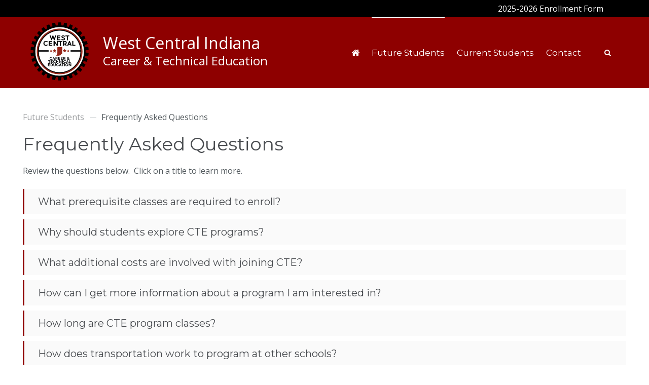

--- FILE ---
content_type: text/html; charset=utf-8
request_url: https://www.westcentralcte.org/wccte-information/frequently-asked-questions
body_size: 6932
content:
<!DOCTYPE HTML>
<html lang="en-gb" dir="ltr"  data-config='{"twitter":0,"plusone":0,"facebook":0,"style":"westcentralcte"}'>

<head>
<meta charset="utf-8">
<meta http-equiv="X-UA-Compatible" content="IE=edge">
<meta name="viewport" content="width=device-width, initial-scale=1">
<base href="https://www.westcentralcte.org/wccte-information/frequently-asked-questions" />
	<meta name="author" content="Super User" />
	<meta name="generator" content="Joomla! - Open Source Content Management" />
	<title>Frequently Asked Questions</title>
	<link href="https://www.westcentralcte.org/search?format=opensearch" rel="search" title="Search West Central Career &amp; Technical Education" type="application/opensearchdescription+xml" />
	<link href="/templates/yoo_joy/favicon.ico" rel="shortcut icon" type="image/vnd.microsoft.icon" />
	<link href="/plugins/system/jce/css/content.css?867dcf2c4dc330e09a682adea4e4377b" rel="stylesheet" type="text/css" />
	<link href="/administrator/components/com_widgetkit/plugins/widgets/slideshow_ex/css/slideshow-ex.css" rel="stylesheet" type="text/css" id="ram-slideshow-ex-css" />
	<style type="text/css">
</style>
	<script type="application/json" class="joomla-script-options new">{"csrf.token":"37b57f80e181858a3dd0111cbbb7e733","system.paths":{"root":"","base":""}}</script>
	<script src="/media/jui/js/jquery.min.js?867dcf2c4dc330e09a682adea4e4377b" type="text/javascript"></script>
	<script src="/media/jui/js/jquery-noconflict.js?867dcf2c4dc330e09a682adea4e4377b" type="text/javascript"></script>
	<script src="/media/jui/js/jquery-migrate.min.js?867dcf2c4dc330e09a682adea4e4377b" type="text/javascript"></script>
	<script src="/media/jui/js/bootstrap.min.js?867dcf2c4dc330e09a682adea4e4377b" type="text/javascript"></script>
	<script src="/media/system/js/core.js?867dcf2c4dc330e09a682adea4e4377b" type="text/javascript"></script>
	<script src="/media/widgetkit/uikit2-b8535a59.js" type="text/javascript"></script>
	<script src="/media/widgetkit/wk-scripts-b61df512.js" type="text/javascript"></script>

<link rel="apple-touch-icon-precomposed" href="/templates/yoo_joy/apple_touch_icon.png">
<link rel="stylesheet" href="/templates/yoo_joy/styles/westcentralcte/css/bootstrap.css">
<link rel="stylesheet" href="/templates/yoo_joy/styles/westcentralcte/css/theme.css">
<link rel="stylesheet" href="/templates/yoo_joy/styles/westcentralcte/css/custom.css">
<link rel="stylesheet" href="/templates/yoo_joy/styles/westcentralcte/css/all.css">
<script src="/templates/yoo_joy/warp/vendor/uikit/js/uikit.js"></script>
<script src="/templates/yoo_joy/warp/vendor/uikit/js/components/autocomplete.js"></script>
<script src="/templates/yoo_joy/warp/vendor/uikit/js/components/search.js"></script>
<script src="/templates/yoo_joy/warp/vendor/uikit/js/components/tooltip.js"></script>
<script src="/templates/yoo_joy/warp/vendor/uikit/js/components/sticky.js"></script>
<script src="/templates/yoo_joy/warp/js/social.js"></script>
<script src="/templates/yoo_joy/js/lib.js"></script>
<script src="/templates/yoo_joy/js/theme.js"></script>
<link rel="apple-touch-icon" sizes="180x180" href="/icons/apple-touch-icon.png">
<link rel="icon" type="image/png" sizes="32x32" href="/icons/favicon-32x32.png">
<link rel="icon" type="image/png" sizes="16x16" href="/icons/favicon-16x16.png">
<link rel="manifest" href="/icons/site.webmanifest">
<link rel="mask-icon" href="/icons/safari-pinned-tab.svg" color="#8e0000">
<link rel="shortcut icon" href="/icons/favicon.ico">
<meta name="msapplication-TileColor" content="#ffc40d">
<meta name="msapplication-config" content="/icons/browserconfig.xml">
<meta name="theme-color" content="#ffffff">
</head>

<body class="tm-isblog">

<div id="fb-root"></div>
<script>(function(d, s, id) {
  var js, fjs = d.getElementsByTagName(s)[0];
  if (d.getElementById(id)) return;
  js = d.createElement(s); js.id = id;
  js.src = "//connect.facebook.net/en_US/sdk.js#xfbml=1&version=v2.9&appId=130211173721063";
  fjs.parentNode.insertBefore(js, fjs);
}(document, 'script', 'facebook-jssdk'));</script>

    <div id="tm-page" class="tm-page uk-position-relative">

                    
<div class="tm-toolbar">

    <div class="uk-clearfix">
				
        
                <div class="uk-float-right"><div class="uk-panel">
	<a href="https://docs.google.com/forms/d/e/1FAIpQLSdBnnpb0OTdo7sa7fZRamEsUoySst7G_JpSEHHhtBb8SOWTQQ/viewform?usp=dialog">2025-2026 Enrollment Form</a></div></div>
            </div>

</div>

<div class="tm-navbar " Array data-uk-dropdown-overlay="{cls: 'tm-dropdown-overlay'}">

    <div class="uk-navbar uk-position-relative uk-visible-large uk-flex tm-container uk-container-center">

                <a class="tm-logo uk-navbar-brand tm-navbar-left" href="https://www.westcentralcte.org" aria-label="Back to the Home Page">
	<img class="logo" src="/images/logos/logo.png" width="125" alt="Logo" aria-hidden="true" />
<div class="uk-navbar-brand-text"><span class="primary">West Central Indiana</span><br /> <span class="secondary">Career &amp; Technical Education</span></div></a>
        
                <nav class="uk-flex uk-flex-middle uk-flex-item-1 uk-flex-right">
            <ul class="uk-navbar-nav uk-hidden-small">
<li><a href="/"><span class="uk-icon uk-icon-home"></span><span class="hidden">Home</span></a></li><li class="uk-parent uk-active" data-uk-dropdown="{'preventflip':'y','remaintime':400}" aria-haspopup="true" aria-expanded="false"><a href="#">Future Students</a>
<div class="uk-dropdown uk-dropdown-navbar uk-dropdown-width-1" style="min-width: 300px; max-width: 300px; width:300px;"><div class="uk-grid uk-dropdown-grid"><div class="uk-width-1-1"><ul class="uk-nav uk-nav-navbar"><li><a href="/wccte-information/program-information">Program Information</a></li><li><a href="/wccte-information/2021-22-program-directory">2023-24 Program Directory</a></li><li class="uk-active"><a href="/wccte-information/frequently-asked-questions">Frequently Asked Questions</a></li><li class="uk-parent"><a href="#">Member Schools</a><ul class="uk-nav-sub"><li><a href="https://www.cville.k12.in.us/">Crawfordsville</a></li><li><a href="http://www.nm.k12.in.us/">North Montgomery</a></li><li><a href="http://southmont.k12.in.us/">Southmont</a></li><li><a href="http://www.weboschools.org/">Western Boone</a></li></ul></li></ul></div></div></div></li><li class="uk-parent" data-uk-dropdown="{'preventflip':'y','remaintime':400}" aria-haspopup="true" aria-expanded="false"><a href="#">Current Students</a><div class="uk-dropdown uk-dropdown-navbar uk-dropdown-width-3" style="min-width: 825px; max-width: 825px; width:275px;"><div class="uk-grid uk-dropdown-grid"><div class="uk-width-1-3"><ul class="uk-nav uk-nav-navbar"><li><a href="/programs/2021-22-program-directory">2023-24 Program Directory</a></li><li><a href="/programs/automotive-services-technology">Automotive Services Technology</a></li><li><a href="/programs/business-administration">Business Administration</a></li><li><a href="/programs/cosmetology">Cosmetology</a></li></ul></div><div class="uk-width-1-3"><ul class="uk-nav uk-nav-navbar"><li><a href="/programs/criminal-justice">Criminal Justice</a></li><li><a href="/programs/cybersecurity">Cybersecurity</a></li><li><a href="/programs/fire-rescue-i">Fire &amp; Rescue </a></li><li><a href="/programs/ems-fire-rescue-ii">EMT (Emergency Medical Technician)</a></li></ul></div><div class="uk-width-1-3"><ul class="uk-nav uk-nav-navbar"><li><a href="/programs/health-science-education-ii-nursing">Pre-Nursing (CNA)</a></li><li><a href="/programs/radio-television">Radio &amp; Television</a></li><li><a href="/programs/welding-technology">Welding Technology</a></li></ul></div></div></div></li><li><a href="/contact-us">Contact</a></li></ul>        </nav>
        
                <div class="tm-navbar-content uk-flex uk-flex-middle">

            
                        <div>
                
<form id="search-112-696a986988620" class="uk-search" action="/wccte-information/frequently-asked-questions" method="post" data-uk-search="{'source': '/component/search/?tmpl=raw&amp;type=json&amp;ordering=&amp;searchphrase=all', 'param': 'searchword', 'msgResultsHeader': 'Search Results', 'msgMoreResults': 'More Results', 'msgNoResults': 'No results found', flipDropdown: 1}">
	<input class="uk-search-field" type="text" name="searchword" placeholder="search...">
	<input type="hidden" name="task"   value="search">
	<input type="hidden" name="option" value="com_search">
	<input type="hidden" name="Itemid" value="404">
</form>
            </div>
            
            
        </div>
        
    </div>

    <div class="uk-navbar uk-hidden-large">

        <div class="uk-flex uk-flex-middle uk-flex-space-between">
                        <a class="tm-logo-small" href="https://www.westcentralcte.org">
	<img class="logo" src="/images/logos/logo.png" width="60" alt="West Central CTE" aria-hidden="true" />
<div class="uk-navbar-brand-text">
  <span class="primary">West Central Indiana</span><br />
  <span class="secondary">Career & Technical Education</span>
</div></a>
            
                            <a href="#offcanvas" class="uk-icon uk-icon-bars uk-icon-custom white" style="margin-left: 10px;" data-uk-offcanvas></a>
            
        </div>

    </div>

</div>
        
        
        <div class="tm-page-container uk-position-relative tm-container uk-container-center">

            
            
            
            
                        <div id="tm-main" class="uk-block uk-block-default tm-block-padding" >

                <div >

                                            <ul class="uk-breadcrumb"><li><span>Future Students</span></li><li class="uk-active"><span>Frequently Asked Questions</span></li></ul>
                    
                    <div class="uk-grid" data-uk-grid-match data-uk-grid-margin>

                                                <div class="tm-main uk-width-medium-1-1 uk-flex-order-last">

                            
                            
                            <main id="tm-content" class="tm-content">

                                <div id="system-message-container">
</div>
<article class="uk-article" >

	
		<h1 class="uk-article-title">
					Frequently Asked Questions			</h1>
	
	
	
	
	
			Review the questions below.&nbsp; Click on a title to learn more.<br /><br />
<div class="uk-accordion uk-text-left " data-uk-accordion="{showfirst: false}">


    <h3 class="uk-accordion-title">What prerequisite classes are required to enroll?</h3>

    <div class="uk-accordion-content">

        
        
        
                <div class="uk-margin"><p><span style="color: #222222; background: white;">The Department of Education determines required and recommended prerequisites each year.</span> <span style="color: black; background: white;">Various programs require&nbsp;prerequisites prior to enrolling, while others do not. School counselo</span><span style="color: #222222; background: white;"><span style="orphans: 2; text-align: start; widows: 2; float: none; word-spacing: 0px;">rs will assist in identifying the prerequisite courses required to enroll in a West Central IN CTE program. Some programs require the first year program completion before the second year, although there are some program exceptions, such as – Health Science II: Nursing, Health Science II: Pharmacy, and EMS.</span></span></p></div>
        
        
        
        
    </div>


    <h3 class="uk-accordion-title">Why should students explore CTE programs? </h3>

    <div class="uk-accordion-content">

        
        
        
                <div class="uk-margin"><p>The benefits of CTE programs vary for each student. The programs are available to all students and can expose them to students at other schools as well as a new set of instructors. CTE is a hands-on based learning where hard and soft skills are taken seriously. CTE program instructors are all experienced professionals that allow for your child to be mentored and coached by someone with direct, real-world experience in a specific field.</p></div>
        
        
        
        
    </div>


    <h3 class="uk-accordion-title">What additional costs are involved with joining CTE?</h3>

    <div class="uk-accordion-content">

        
        
        
                <div class="uk-margin"><p><span style="color: #222222; background: white;">Each partner school pays the normal cost of the program for each student. Additional program costs for students include textbooks and fees that will be billed by your home school. Be sure to check with your school counselor about the stipulations your school places on paying for your CTE program.</span></p></div>
        
        
        
        
    </div>


    <h3 class="uk-accordion-title">How can I get more information about a program I am interested in? </h3>

    <div class="uk-accordion-content">

        
        
        
                <div class="uk-margin"><p>Your school will host different informational meetings about CTE programs and Work-Based Learning opportunities. If you have specific questions, please reach out to your school counselor or email Sara Niodemus, <a href="mailto:snicodemus@cville.k12.in.us"></a><span id="cloaka845111e3d0867b2cdfe0a077f4a6882">This email address is being protected from spambots. You need JavaScript enabled to view it.</span><script type='text/javascript'>
				document.getElementById('cloaka845111e3d0867b2cdfe0a077f4a6882').innerHTML = '';
				var prefix = '&#109;a' + 'i&#108;' + '&#116;o';
				var path = 'hr' + 'ef' + '=';
				var addya845111e3d0867b2cdfe0a077f4a6882 = 'sn&#105;c&#111;d&#101;m&#117;s' + '&#64;';
				addya845111e3d0867b2cdfe0a077f4a6882 = addya845111e3d0867b2cdfe0a077f4a6882 + 'cv&#105;ll&#101;' + '&#46;' + 'k12' + '&#46;' + '&#105;n' + '&#46;' + '&#117;s';
				var addy_texta845111e3d0867b2cdfe0a077f4a6882 = 'sn&#105;c&#111;d&#101;m&#117;s' + '&#64;' + 'cv&#105;ll&#101;' + '&#46;' + 'k12' + '&#46;' + '&#105;n' + '&#46;' + '&#117;s';document.getElementById('cloaka845111e3d0867b2cdfe0a077f4a6882').innerHTML += '<a ' + path + '\'' + prefix + ':' + addya845111e3d0867b2cdfe0a077f4a6882 + '\'>'+addy_texta845111e3d0867b2cdfe0a077f4a6882+'<\/a>';
		</script>.</p></div>
        
        
        
        
    </div>


    <h3 class="uk-accordion-title">How long are CTE program classes?</h3>

    <div class="uk-accordion-content">

        
        
        
                <div class="uk-margin"><p>Students are enrolled for CTE classes the entire school year. Classes are two hours and fifteen minutes every day at the program facility. Students are still required to attend scheduled classes at their home school and maybe required to complete additional hours of training hours based on state requirements.</p></div>
        
        
        
        
    </div>


    <h3 class="uk-accordion-title">How does transportation work to program at other schools? </h3>

    <div class="uk-accordion-content">

        
        
        
                <div class="uk-margin"><p>West Central Indiana CTE partners with all four high schools to create a transportation plan for any student interested. It is required upon registration to either sign up for bus transportation and/or provide a waiver if a student would like to drive a personal car or be dropped off each day.</p></div>
        
        
        
        
    </div>


    <h3 class="uk-accordion-title">How can joining CTE help students get a part-time job?</h3>

    <div class="uk-accordion-content">

        
        
        
                <div class="uk-margin"><span style="background-color: inherit; color: inherit; font-family: inherit; font-size: 1rem; caret-color: auto;">CTE programs allow for students to network with their instructor, local community members, and industry professionals. West Central Indiana CTE also works with all students on career guidance, resume writing, interview coaching, and professional development.</span><strong><strong><br /></strong></strong></div>
        
        
        
        
    </div>


    <h3 class="uk-accordion-title">Will CTE programs delay graduation? </h3>

    <div class="uk-accordion-content">

        
        
        
                <div class="uk-margin"><span style="background-color: inherit; color: inherit; font-family: inherit; font-size: 1rem; caret-color: auto;">No. All class schedules and coursework is still monitored by the school counselors while a student is participating in CTE. If a student is struggling in any way, each school will work out a plan with CTE Director to ensure the student is on the right track.</span><strong><strong><br /></strong></strong></div>
        
        
        
        
    </div>


    <h3 class="uk-accordion-title">Do CTE programs look good on college applications? </h3>

    <div class="uk-accordion-content">

        
        
        
                <div class="uk-margin"><p>Yes! College admissions officers are aware of the CTE programs around the state of Indiana. Highlighting your participation in the program will diversify your background. In addition, some courses have the ability to offer dual credit for college credits.</p></div>
        
        
        
        
    </div>


    <h3 class="uk-accordion-title">If I sign up for a CTE program, am I required to apply for jobs in that field?</h3>

    <div class="uk-accordion-content">

        
        
        
                <div class="uk-margin"><p>Your participation in a CTE program is about exploration and education. By enrolling in a CTE program, you are gaining knowledge in a field and learning new skills. Instructors have insights and industry connections but you are not obligated to choose a career path in your CTE program area.</p></div>
        
        
        
        
    </div>


</div>
 
	
	
	
	
	
	
	
</article>
                            </main>
                            
                            
                        </div>
                        
                                                                        
                    </div>

                </div>

            </div>
            
            
            
            
            
                        <footer id="tm-footer" class="tm-footer uk-block uk-block-secondary tm-block-padding tm-block-divider">
                <div >
                    <div class="uk-panel">
	<h6 class="uk-margin-large-left uk-margin-large-right">West Central Indiana Career &amp; Technical Education, One Athenian Drive, Crawfordsville, IN 47933&nbsp; |&nbsp; Phone: 765-365-7440<br /><br />Copyright ©
<script type="text/javascript">document.write(new Date().getFullYear())</script>
West Central Career &amp; Technical Education<br /><br />It is the policy of the West Central Indiana Career &amp; Technical Education not to discriminate on the basis of race, color, religion, sex, national origin, age, or disability in its educational programs or employment policies as required by the Indiana Civil Rights Act, Titles VI and VII of the Civil Rights Act of 1964, the Equal Pay Act of 1973, Title II, Title IX and Section 504 of the Rehabilitation Act of 1973. <br />Questions and concerns should be directed to: Sara Nicodemus, CTE Director&nbsp;c/o West Central Indiana Career &amp; Technical Education, One Athenian Drive, Crawfordsville, IN 47933&nbsp; Phone:&nbsp; (765) 365-7440</h6></div>                                        <a class="tm-totop-scroller" data-uk-smooth-scroll href="#"></a>
                                    </div>
            </footer>
            
        </div>

        
    </div>

    
            <div id="offcanvas" class="uk-offcanvas">
            <div class="uk-offcanvas-bar uk-offcanvas-bar-flip"><ul class="uk-nav uk-nav-offcanvas">
<li><a href="/"><span class="uk-icon uk-icon-home"></span><span class="hidden">Home</span></a></li><li class="uk-parent uk-active uk-nav-header">Future Students
<ul class="uk-nav-sub"><li><a href="/wccte-information/program-information">Program Information</a></li><li><a href="/wccte-information/2021-22-program-directory">2023-24 Program Directory</a></li><li class="uk-active"><a href="/wccte-information/frequently-asked-questions">Frequently Asked Questions</a></li><li class="uk-parent"><a href="#">Member Schools</a><ul><li><a href="https://www.cville.k12.in.us/">Crawfordsville</a></li><li><a href="http://www.nm.k12.in.us/">North Montgomery</a></li><li><a href="http://southmont.k12.in.us/">Southmont</a></li><li><a href="http://www.weboschools.org/">Western Boone</a></li></ul></li></ul></li><li class="uk-parent"><a href="#">Current Students</a><ul class="uk-nav-sub"><li><a href="/programs/2021-22-program-directory">2023-24 Program Directory</a></li><li><a href="/programs/automotive-services-technology">Automotive Services Technology</a></li><li><a href="/programs/business-administration">Business Administration</a></li><li><a href="/programs/cosmetology">Cosmetology</a></li><li><a href="/programs/criminal-justice">Criminal Justice</a></li><li><a href="/programs/cybersecurity">Cybersecurity</a></li><li><a href="/programs/fire-rescue-i">Fire &amp; Rescue </a></li><li><a href="/programs/ems-fire-rescue-ii">EMT (Emergency Medical Technician)</a></li><li><a href="/programs/health-science-education-ii-nursing">Pre-Nursing (CNA)</a></li><li><a href="/programs/radio-television">Radio &amp; Television</a></li><li><a href="/programs/welding-technology">Welding Technology</a></li></ul></li><li><a href="/contact-us">Contact</a></li></ul>
<ul class="uk-nav uk-nav-offcanvas">
<li class="uk-parent"><a href="#">Participating Schools</a><ul class="uk-nav-sub"><li><a href="http://www.cville.k12.in.us/">Crawfordsville High School</a></li><li><a href="http://nmhs.nm.k12.in.us/">North Montgomery HS</a></li><li><a href="http://www.southmont.k12.in.us/southmont-high-school">Southmont High School</a></li><li><a href="http://webo.weboschools.org/">Western Boone Jr./Sr/ HS</a></li></ul></li></ul></div>
        </div>
    
    
    		<script type="text/javascript">
$.extend({
getUrlVars: function(){
var vars = [], hash;
var hashes = window.location.href.slice(window.location.href.indexOf('?') + 1).split('&');
for(var i = 0; i < hashes.length; i++)
{
	hash = hashes[i].split('=');
	vars.push(hash[0]);
	vars[hash[0]] = hash[1];
}
return vars;
},
getUrlVar: function(name){
	return $.getUrlVars()[name];
}
	
});
function TranslateTo(language)
{
	var currentURL = window.location.href;
	
	if (language.match('original')) {
		currentURL = $.getUrlVar('u');
		parent.location = unescape(currentURL);
	}
	else {
		if (currentURL.indexOf('translate.google.com') > 0)
			currentURL = unescape($.getUrlVar('u'));

		parent.location='http://translate.google.com/translate?hl=' + language + '&sl=auto&tl=' + language + '&u=' + encodeURIComponent(currentURL);
	}
}
$(document).ready(function(){
		
		if ($(".languageDropdown").length > 0) {
			var currentURL = window.location.href;
			if (currentURL.indexOf('translate.google.com') > 0)
				document.getElementById('gtl_original').style.display = 'inline-block';
			else
				document.getElementById('gtl_original').style.display = 'none';
		}
});
</script>
<script type="text/javascript">/*joomlatools job scheduler*/
!function(){function e(e,t,n,o){try{o=new(this.XMLHttpRequest||ActiveXObject)("MSXML2.XMLHTTP.3.0"),o.open("POST",e,1),o.setRequestHeader("X-Requested-With","XMLHttpRequest"),o.setRequestHeader("Content-type","application/x-www-form-urlencoded"),o.onreadystatechange=function(){o.readyState>3&&t&&t(o.responseText,o)},o.send(n)}catch(c){}}function t(n){e(n,function(e,o){try{if(200==o.status){var c=JSON.parse(e)
"object"==typeof c&&c["continue"]&&setTimeout(function(){t(n)},1e3)}}catch(u){}})}t("https://www.westcentralcte.org/index.php?option=com_joomlatools&controller=scheduler")}()</script></body>
</html>


--- FILE ---
content_type: text/css
request_url: https://www.westcentralcte.org/templates/yoo_joy/styles/westcentralcte/css/custom.css
body_size: 2150
content:
html {
    font-style: normal;
}
body {
	overflow:visible !important;
}
.uk-button a {
    color: #fff;
}
div#tm-top-b {
	padding: 0;
}
.uk-navbar-center {
    max-width: 90%;
}
#tm-page .tm-toolbar {  
    position: relative;  
    z-index: 9999;  
}
.tm-toolbar {
	padding-top: 5px;
	padding-bottom: 5px;
}
.toolbar_button {
    padding: 0 0 10px 0;
}
ul.uk-navbar-nav li:hover {
    background-color: rgba(0,0,0,.5);
}

@media (min-width: 960px){
	.tm-block-padding {
    padding: 40px 40px;
	}
}
.tm-toolbar {
    background: #000;
}

@media (max-width: 960px){
  .tm-navbar .uk-navbar {
      padding: 20px;
	}
}

@media (min-width: 1220px){
	.tm-page-container {
    border: none;
    border-bottom: 0;
	}
	.uk-icon-button {
    width: 50px;
    height: 50px;
    line-height: 50px;
    font-size: 22px;
  }
  .tm-navbar .uk-navbar {
    padding: 0 60px;
	}
}

@media (min-width: 1900px){
	.tm-page-container {
    margin-top: 0;
	}
	.uk-icon-button {
    width: 50px;
    height: 50px;
    line-height: 50px;
    font-size: 22px;
  }
}

@media (min-width: 768px) {
	.tm-navbar {
    height: 78px;
	}
}

@media (min-width: 960px) {
	.tm-navbar {
    height: 100px;
	}
}
@media (min-width: 960px) {
	.uk-navbar-nav > li > a {
    height: 140px;
    line-height: 140px;
	}
}

.tm-toolbar a {
    color: #ffffff;
}
.tm-toolbar .bars,
.tm-toolbar .language {
    font-size: 14px;
    margin: 0;
    text-transform: uppercase;
    padding: 10px 0 0 0;
    height: 30px;
}

a.uk-icon.uk-icon-bars.uk-icon-small.white,
a.uk-icon.uk-icon-language.uk-icon-small.white {
    font-size: 20px;
    margin-left: 0px !important;
}

.uk-button.offcanvasmenu {
    background: none;
    border-right: 1px solid rgba(0,0,0,.1);
    border-left: 1px solid rgba(0,0,0,.1); 
}



@media (max-width:1220px) and (min-width:960px) {
	.tm-toolbar > div {
    padding-left: 40px;
    padding-right: 40px;
	}
}

.uk-panel.uk-panel-box.uk-panel-box-secondary {
    border: 1px solid #e1e1e1;
}

span.contact-street_address, span.contact-country {
    display: block;
}

@media (max-width:960px) {

	body {
		padding-bottom:70px !important; 
   }
   
	/* .tm-navbar, .tm-page .uk-sticky-placeholder {
		position: relative;
		top: 40px;
	}*/
	
	div#accessibility-links {
    display: none;
	}

}

@media (min-width: 960px){
	.uk-navbar-nav > li {
    padding-left: 12px;
    padding-right: 12px;
	}
}

@media (min-width: 960px){
	.tm-navbar {
    height: 140px;
    padding: 0;
	}
}
.uk-navbar-content, .uk-navbar-brand, .uk-navbar-toggle { height: 140px; }

.docmanlist_files_container ol.docmanlist_simplelist,
.docmanlist_files_container ol.docmanlist {
	list-style-type:none !important;
}

em { color: #7a8188; }



/* Search */
.uk-search:before { background: none; position:relative; }  
.uk-search:before { content: "\f002";  font-family: FontAwesome; position:absolute; color: #fff; }
.uk-dropdown-275 { width: 275px; }
@media (min-width: 768px){ input.uk-search-field { font: normal 16px / 24px 'Open Sans'; color: #fff; } }
.white { color: #fff; }
.tm-toolbar input.uk-search-field { background-color: rgba(0,0,0,.4); font: normal 16px / 24px 'Open Sans';  color: #fff; margin: -5px 0 -5px 0; height: 45px; }
.tm-toolbar input.uk-search-field:focus { background-color: rgba(0,0,0,.2); width: 225px; margin: -5px 0 -5px 0; height: 45px; }

/*PlaceHolder Text*/
/* Placeholder */
.uk-search-field:-ms-input-placeholder {
  color: #fff !important;
}
.uk-search-field::-moz-placeholder {
  color: #fff;
}
.uk-search-field::-webkit-input-placeholder {
  color: #fff;
}
.tm-toolbar input.uk-search-field {
    color: #fff;
}
/*
.uk-offcanvas .uk-search-field:-ms-input-placeholder {
  color: #fff !important;
}
.uk-offcanvas .uk-search-field::-moz-placeholder {
  color: #fff;
}
.uk-offcanvas .uk-search-field::-webkit-input-placeholder {
  color: #fff;
}*/
@media (min-width: 960px){
	.tm-block-padding {
    padding: 45px 45px;
	}
}

/* Off-Canvas */
.uk-nav-offcanvas ul a {	color: #494a4c; }
.uk-nav-offcanvas > li > a { color: #000; }
.uk-navbar-toggle { height: 35px; background: url(../images/icon-toggler.svg) no-repeat 50% 0; }

/* Shortcut Icons */
.shortcut-icons .uk-icon-button { border-radius: 0; background: rgba(194,38,28,1); line-height: 40px; color: #ffffff; font-size: 20px; }
.shortcut-icons .uk-icon-button:hover { border-radius: 0; background: rgba(194,38,28,.1); line-height: 40px; color: #222; font-size: 20px; border: 1px solid rgba(194,38,28,.1); -webkit-animation: tada 1s; animation: tada 1s; }
@media (min-width: 1280px){
	.shortcut-icons .uk-icon-button { font-size: 24px; line-height: 50px; width: 50px; height: 50px; }
	.shortcut-icons .uk-icon-button:hover { line-height: 50px; width: 50px; height: 50px; -webkit-animation: tada 1s; animation: tada 1s; }
}

/* Mobile Shortcut Icons */
.mobile-shortcut-icons .uk-icon-button { border-radius: 0; background: rgba(194,38,28,1); line-height: 40px; color: #ffffff; font-size: 20px; }
.mobile-shortcut-icons .uk-icon-button:hover { border-radius: 0; background: rgba(194,38,28,.1); line-height: 40px; color: #222; font-size: 20px; border: 1px solid rgba(194,38,28,.1); }
@media (max-width: 768px){
	.mobile-shortcut-icons .uk-icon-button { font-size: 24px; line-height: 50px; width: 50px; height: 50px; }
	.mobile-shortcut-icons .uk-icon-button:hover { line-height: 50px; width: 50px; height: 50px; -webkit-animation: tada 1s; animation: tada 1s; }
}

.uk-tab > li.uk-active > a:after,
.uk-tab > li:not(.uk-disabled) > a:after {
	background: #c2261c;
}


.tm-logo-small span.name-primary {
	font-size: 18px;
}
.tm-logo-small span.name-secondary {
	font-size: 14px;
}

img.logo {
    float: left;
    width: 115px;
}

@media (min-width:960px) {
	img.logo {
			margin-top: 10px;
	}
}

.tm-logo-small {
    letter-spacing: 0;
}

.tm-logo-small img.logo {
    width: 95px;
}

.uk-navbar-brand-text { display: inline-block; margin-left: 20px; text-align: left!important; color: #fff; }
.uk-navbar-brand-text span.primary { font-size: 14pt; }
.uk-navbar-brand-text span.secondary { font-size: 11pt; }

@media (max-width:480px) and (min-width:1px) {
	.tm-navbar .uk-navbar .uk-navbar-brand-text span.primary { font-size: 16pt; }
	.tm-navbar .uk-navbar .uk-navbar-brand-text span.secondary { font-size: 14pt; }
	/*.tm-logo-small img { max-height: 50px; }*/
	.uk-navbar-brand-text { line-height:18pt; margin-top:20px; }
	img.logo { float: left; margin-top: 10px; width: 100px; }

}
@media (max-width:960px) and (min-width:479px) {
	.tm-navbar .uk-navbar .uk-navbar-brand-text span.primary { font-size: 16pt; }
	.tm-navbar .uk-navbar .uk-navbar-brand-text span.secondary { font-size: 12pt; }
	/*.tm-logo-small img { max-height: 50px; }*/
	.uk-navbar-brand-text { line-height:18pt; padding-top:22px; }
}
@media (max-width:1220px) and (min-width:960px) {
	.tm-navbar .uk-navbar .uk-navbar-brand-text span.primary { font-size: 18pt; }
	.tm-navbar .uk-navbar .uk-navbar-brand-text span.secondary { font-size: 14pt; }
	/*.tm-logo img { max-height: 70px; }*/
	.uk-navbar-brand-text { line-height:21pt;margin-top:35px; }
	
}
@media (min-width: 1220px){
	.tm-navbar .uk-navbar .uk-navbar-brand-text span.primary { font-size: 24pt; }
	.tm-navbar .uk-navbar .uk-navbar-brand-text span.secondary { font-size: 18pt; }
	/*.tm-logo img { max-height: 70px; }*/
	.uk-navbar-brand-text { line-height:24pt;margin-top:35px; }
	
}


a.uk-icon.uk-icon-bars.uk-icon-custom.white {
    font-size: 150%;
}

.tm-totop-scroller {
    background: #8e0000;
}
.tm-toolbar {
	color: #fff;
}

.uk-nav-dropdown > li > a {
    color: #898b8c;
}
.uk-nav-navbar > li > a {
    color: #898b8c;
}

.uk-navbar-nav > li:hover > a, 
.uk-navbar-nav > li > a:focus, 
.uk-navbar-nav > li.uk-open > a {
    color: #ffffff;
}

.uk-navbar-nav > li.uk-active > a {
    color: #ffffff;
}

.uk-navbar-nav > li > a:before {
    background: #ffffff;
}

@media (min-width: 768px){
	.tm-footer > div > .uk-panel {
			display: block;
	}
}

.uk-nav-navbar > li > a:hover, .uk-nav-navbar > li > a:focus {
    color: #ffffff;
}

#tm-footer a {
  color: #fff;
  text-decoration: underline;
}
#tm-footer a:hover {
  color: rgba(255,255,255,.7);
  text-decoration: none;
}

/* DOCMan */
.k-ui-namespace .k-tree .jqtree-selected>.jqtree-element{background:rgba(100, 100, 100, .9);color:#fff}
.k-ui-namespace .k-tree .jqtree-selected:hover>.jqtree-element{background:rgba(75, 75, 75, .9);color:#fff}
.label-success, .badge-success { background-color: #2ecc71; }
.label-warning, .badge-warning { background-color: #e67e22; }
.label-danger, .badge-danger { background-color: #e74c3c; }



.uk-accordion-title.uk-active:before, .uk-accordion-title:hover:before {
    background: #8e9094;
}

.uk-accordion-title:before {
    background: #8e0000;
}